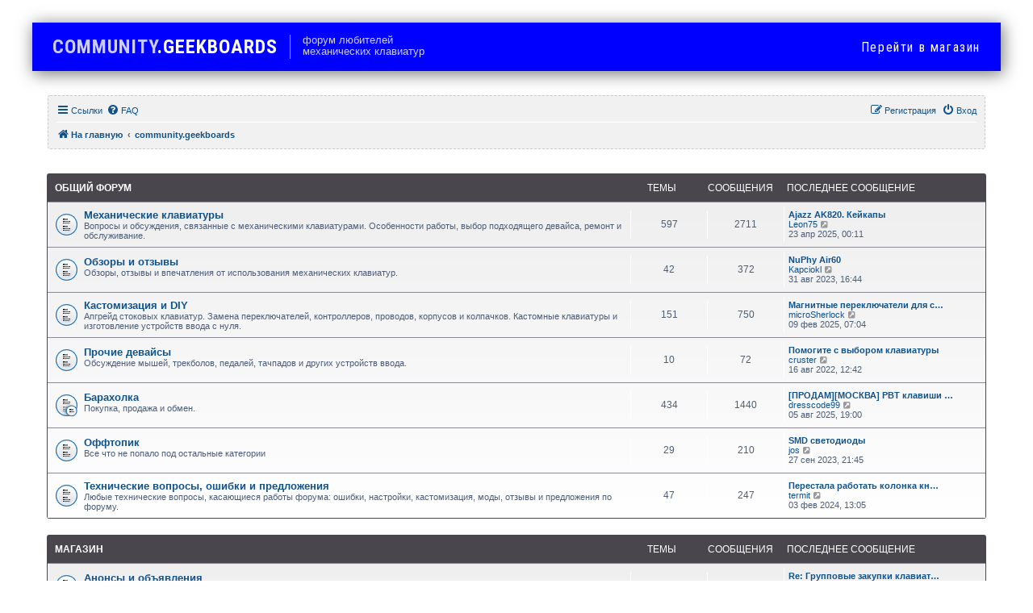

--- FILE ---
content_type: text/html; charset=UTF-8
request_url: https://community.geekboards.ru/index.php?sid=4c244bf8a91cb9f2c6bf24efd2b52165
body_size: 8643
content:
<!DOCTYPE html>
<html dir="ltr" lang="ru">
<head>
<meta charset="utf-8" />
<meta http-equiv="X-UA-Compatible" content="IE=edge">
<meta name="viewport" content="width=device-width, initial-scale=1" />

<title>Форум любителей механических клавиатур - community.geekboards</title>

	<link rel="alternate" type="application/atom+xml" title="Канал - Форум любителей механических клавиатур" href="/feed?sid=52048e15b71edef6adeb274d821fb7c6">		<link rel="alternate" type="application/atom+xml" title="Канал - Все форумы" href="/feed/forums?sid=52048e15b71edef6adeb274d821fb7c6">	<link rel="alternate" type="application/atom+xml" title="Канал - Новые темы" href="/feed/topics?sid=52048e15b71edef6adeb274d821fb7c6">				

<!--
	phpBB style name: prosilver
	Based on style:   prosilver (this is the default phpBB3 style)
	Original author:  Tom Beddard ( http://www.subBlue.com/ )
	Modified by:
-->

<!-- Google Tag Manager -->
<script>(function(w,d,s,l,i){w[l]=w[l]||[];w[l].push({'gtm.start':
new Date().getTime(),event:'gtm.js'});var f=d.getElementsByTagName(s)[0],
j=d.createElement(s),dl=l!='dataLayer'?'&l='+l:'';j.async=true;j.src=
'https://www.googletagmanager.com/gtm.js?id='+i+dl;f.parentNode.insertBefore(j,f);
})(window,document,'script','dataLayer','GTM-M48RHCN');</script>
<!-- End Google Tag Manager -->
<link href="./assets/css/font-awesome.min.css?assets_version=65" rel="stylesheet">
<link href="./styles/prosilver_gb/theme/stylesheet.css?assets_version=65" rel="stylesheet">
<link href="./styles/prosilver_gb/theme/ru/stylesheet.css?assets_version=65" rel="stylesheet">




<!--[if lte IE 9]>
	<link href="./styles/prosilver_gb/theme/tweaks.css?assets_version=65" rel="stylesheet">
<![endif]-->

<link href="https://fonts.googleapis.com/css?family=Roboto+Condensed:300,400,700|Roboto:300,400,700&amp;subset=cyrillic" rel="stylesheet">

		
<link href="./ext/pico/reputation/styles/prosilver/theme/reputation_common.css?assets_version=65" rel="stylesheet" media="screen" />
<link href="./ext/vse/abbc3/styles/all/theme/abbc3_common.min.css?assets_version=65" rel="stylesheet" media="screen" />



</head>

<body id="phpbb" class="nojs notouch section-index ltr ">
<!-- Google Tag Manager (noscript) -->
<noscript><iframe src="https://www.googletagmanager.com/ns.html?id=GTM-M48RHCN"
height="0" width="0" style="display:none;visibility:hidden"></iframe></noscript>
<!-- End Google Tag Manager (noscript) -->

<div id="wrap" class="wrap">
	<a id="top" class="top-anchor" accesskey="t"></a>
	<div id="page-header">
		<header class="header__menu container container_padded js-fixed-header">
			<div class="header__logo">
				<a href="/">
				<span class="header__logo-part"><span style="color:#ccf;">COMMUNITY</span><span class="header__logo-part">.</span><span class="header__logo-part">G</span><span>e</span><span>e</span><span>k</span></span><span><span>b</span><span>o</span><span>a</span><span>r</span><span>d</span><span>s</span></span>
				</a>
			</div>
			<div class="header__tagline">Форум любителей<br>механических клавиатур</div>

			<a href="//geekboards.ru/collection/keyboards" class="header__shop"><span>Перейти</span> в магазин</a>
		</header>
		
				<div class="navbar" role="navigation">
	<div class="inner">

	<ul id="nav-main" class="nav-main linklist" role="menubar">

		<li id="quick-links" class="quick-links dropdown-container responsive-menu" data-skip-responsive="true">
			<a href="#" class="dropdown-trigger">
				<i class="icon fa-bars fa-fw" aria-hidden="true"></i><span>Ссылки</span>
			</a>
			<div class="dropdown">
				<div class="pointer"><div class="pointer-inner"></div></div>
				<ul class="dropdown-contents" role="menu">
					
											<li class="separator"></li>
																									<li>
								<a href="./search.php?search_id=unanswered&amp;sid=52048e15b71edef6adeb274d821fb7c6" role="menuitem">
									<i class="icon fa-file-o fa-fw icon-gray" aria-hidden="true"></i><span>Темы без ответов</span>
								</a>
							</li>
							<li>
								<a href="./search.php?search_id=active_topics&amp;sid=52048e15b71edef6adeb274d821fb7c6" role="menuitem">
									<i class="icon fa-file-o fa-fw icon-blue" aria-hidden="true"></i><span>Активные темы</span>
								</a>
							</li>
							<li class="separator"></li>
							<li>
								<a href="./search.php?sid=52048e15b71edef6adeb274d821fb7c6" role="menuitem">
									<i class="icon fa-search fa-fw" aria-hidden="true"></i><span>Поиск</span>
								</a>
							</li>
					
										<li class="separator"></li>

									</ul>
			</div>
		</li>

				<li data-skip-responsive="true">
			<a href="/help/faq?sid=52048e15b71edef6adeb274d821fb7c6" rel="help" title="Часто задаваемые вопросы" role="menuitem">
				<i class="icon fa-question-circle fa-fw" aria-hidden="true"></i><span>FAQ</span>
			</a>
		</li>
						
			<li class="rightside"  data-skip-responsive="true">
			<a href="./ucp.php?mode=login&amp;sid=52048e15b71edef6adeb274d821fb7c6" title="Вход" accesskey="x" role="menuitem">
				<i class="icon fa-power-off fa-fw" aria-hidden="true"></i><span>Вход</span>
			</a>
		</li>
					<li class="rightside" data-skip-responsive="true">
				<a href="./ucp.php?mode=register&amp;sid=52048e15b71edef6adeb274d821fb7c6" role="menuitem">
					<i class="icon fa-pencil-square-o  fa-fw" aria-hidden="true"></i><span>Регистрация</span>
				</a>
			</li>
						</ul>

	<ul id="nav-breadcrumbs" class="nav-breadcrumbs linklist navlinks" role="menubar">
						<li class="breadcrumbs" itemscope itemtype="http://schema.org/BreadcrumbList">
							<span class="crumb"  itemtype="http://schema.org/ListItem" itemprop="itemListElement" itemscope><a href="https://community.geekboards.ru" itemprop="url" data-navbar-reference="home"><i class="icon fa-home fa-fw" aria-hidden="true"></i><span itemprop="title">На главную</span></a></span>
										<span class="crumb"  itemtype="http://schema.org/ListItem" itemprop="itemListElement" itemscope><a href="./index.php?sid=52048e15b71edef6adeb274d821fb7c6" itemprop="url" accesskey="h" data-navbar-reference="index"><span itemprop="title">community.geekboards</span></a></span>

								</li>
		
					<li class="rightside responsive-search">
				<a href="./search.php?sid=52048e15b71edef6adeb274d821fb7c6" title="Параметры расширенного поиска" role="menuitem">
					<i class="icon fa-search fa-fw" aria-hidden="true"></i><span class="sr-only">Поиск</span>
				</a>
			</li>
			</ul>

	</div>
</div>
	</div>

	
	<a id="start_here" class="anchor"></a>
	<div id="page-body" class="page-body" role="main">
		
		



	
				<div class="forabg">
			<div class="inner">
			<ul class="topiclist">
				<li class="header">
										<dl class="row-item">
						<dt><div class="list-inner"><a href="./viewforum.php?f=21&amp;sid=52048e15b71edef6adeb274d821fb7c6">Общий форум</a></div></dt>
						<dd class="topics">Темы</dd>
						<dd class="posts">Сообщения</dd>
						<dd class="lastpost"><span>Последнее сообщение</span></dd>
					</dl>
									</li>
			</ul>
			<ul class="topiclist forums">
		
	
	
	
			
					<li class="row">
						<dl class="row-item forum_read">
				<dt title="Нет непрочитанных сообщений">
										<div class="list-inner">
													<!--
								<a class="feed-icon-forum" title="Канал - Механические клавиатуры" href="/feed?sid=52048e15b71edef6adeb274d821fb7c6?f=23">
									<i class="icon fa-rss-square fa-fw icon-orange" aria-hidden="true"></i><span class="sr-only">Канал - Механические клавиатуры</span>
								</a>
							-->
																		<a href="./viewforum.php?f=23&amp;sid=52048e15b71edef6adeb274d821fb7c6" class="forumtitle">Механические клавиатуры</a>
						<br />Вопросы и обсуждения, связанные с механическими клавиатурами. Особенности работы, выбор подходящего девайса, ремонт и обслуживание.												
												<div class="responsive-show" style="display: none;">
															Темы: <strong>597</strong>
													</div>
											</div>
				</dt>
									<dd class="topics">597 <dfn>Темы</dfn></dd>
					<dd class="posts">2711 <dfn>Сообщения</dfn></dd>
					<dd class="lastpost">
						<span>
																						<dfn>Последнее сообщение</dfn>
																										<a href="./viewtopic.php?f=23&amp;p=49378&amp;sid=52048e15b71edef6adeb274d821fb7c6#p49378" title="Ajazz AK820. Кейкапы" class="lastsubject">Ajazz AK820. Кейкапы</a> <br />
																	 <a href="./memberlist.php?mode=viewprofile&amp;u=5716&amp;sid=52048e15b71edef6adeb274d821fb7c6" class="username">Leon75</a>																	<a href="./viewtopic.php?f=23&amp;p=49378&amp;sid=52048e15b71edef6adeb274d821fb7c6#p49378" title="Перейти к последнему сообщению">
										<i class="icon fa-external-link-square fa-fw icon-lightgray icon-md" aria-hidden="true"></i><span class="sr-only">Перейти к последнему сообщению</span>
									</a>
																<br />23 апр 2025, 00:11
													</span>
					</dd>
							</dl>
					</li>
			
	
	
			
					<li class="row">
						<dl class="row-item forum_read">
				<dt title="Нет непрочитанных сообщений">
										<div class="list-inner">
													<!--
								<a class="feed-icon-forum" title="Канал - Обзоры и отзывы" href="/feed?sid=52048e15b71edef6adeb274d821fb7c6?f=24">
									<i class="icon fa-rss-square fa-fw icon-orange" aria-hidden="true"></i><span class="sr-only">Канал - Обзоры и отзывы</span>
								</a>
							-->
																		<a href="./viewforum.php?f=24&amp;sid=52048e15b71edef6adeb274d821fb7c6" class="forumtitle">Обзоры и отзывы</a>
						<br />Обзоры, отзывы и впечатления от использования механических клавиатур.												
												<div class="responsive-show" style="display: none;">
															Темы: <strong>42</strong>
													</div>
											</div>
				</dt>
									<dd class="topics">42 <dfn>Темы</dfn></dd>
					<dd class="posts">372 <dfn>Сообщения</dfn></dd>
					<dd class="lastpost">
						<span>
																						<dfn>Последнее сообщение</dfn>
																										<a href="./viewtopic.php?f=24&amp;p=49128&amp;sid=52048e15b71edef6adeb274d821fb7c6#p49128" title="NuPhy Air60" class="lastsubject">NuPhy Air60</a> <br />
																	 <a href="./memberlist.php?mode=viewprofile&amp;u=5818&amp;sid=52048e15b71edef6adeb274d821fb7c6" class="username">Kapciokl</a>																	<a href="./viewtopic.php?f=24&amp;p=49128&amp;sid=52048e15b71edef6adeb274d821fb7c6#p49128" title="Перейти к последнему сообщению">
										<i class="icon fa-external-link-square fa-fw icon-lightgray icon-md" aria-hidden="true"></i><span class="sr-only">Перейти к последнему сообщению</span>
									</a>
																<br />31 авг 2023, 16:44
													</span>
					</dd>
							</dl>
					</li>
			
	
	
			
					<li class="row">
						<dl class="row-item forum_read">
				<dt title="Нет непрочитанных сообщений">
										<div class="list-inner">
													<!--
								<a class="feed-icon-forum" title="Канал - Кастомизация и DIY" href="/feed?sid=52048e15b71edef6adeb274d821fb7c6?f=25">
									<i class="icon fa-rss-square fa-fw icon-orange" aria-hidden="true"></i><span class="sr-only">Канал - Кастомизация и DIY</span>
								</a>
							-->
																		<a href="./viewforum.php?f=25&amp;sid=52048e15b71edef6adeb274d821fb7c6" class="forumtitle">Кастомизация и DIY</a>
						<br />Апгрейд стоковых клавиатур. Замена переключателей, контроллеров, проводов, корпусов и колпачков. Кастомные клавиатуры и изготовление устройств ввода с нуля.												
												<div class="responsive-show" style="display: none;">
															Темы: <strong>151</strong>
													</div>
											</div>
				</dt>
									<dd class="topics">151 <dfn>Темы</dfn></dd>
					<dd class="posts">750 <dfn>Сообщения</dfn></dd>
					<dd class="lastpost">
						<span>
																						<dfn>Последнее сообщение</dfn>
																										<a href="./viewtopic.php?f=25&amp;p=49371&amp;sid=52048e15b71edef6adeb274d821fb7c6#p49371" title="Магнитные переключатели для ciy gas67" class="lastsubject">Магнитные переключатели для c…</a> <br />
																	 <a href="./memberlist.php?mode=viewprofile&amp;u=5879&amp;sid=52048e15b71edef6adeb274d821fb7c6" class="username">microSherlock</a>																	<a href="./viewtopic.php?f=25&amp;p=49371&amp;sid=52048e15b71edef6adeb274d821fb7c6#p49371" title="Перейти к последнему сообщению">
										<i class="icon fa-external-link-square fa-fw icon-lightgray icon-md" aria-hidden="true"></i><span class="sr-only">Перейти к последнему сообщению</span>
									</a>
																<br />09 фев 2025, 07:04
													</span>
					</dd>
							</dl>
					</li>
			
	
	
			
					<li class="row">
						<dl class="row-item forum_read">
				<dt title="Нет непрочитанных сообщений">
										<div class="list-inner">
													<!--
								<a class="feed-icon-forum" title="Канал - Прочие девайсы" href="/feed?sid=52048e15b71edef6adeb274d821fb7c6?f=26">
									<i class="icon fa-rss-square fa-fw icon-orange" aria-hidden="true"></i><span class="sr-only">Канал - Прочие девайсы</span>
								</a>
							-->
																		<a href="./viewforum.php?f=26&amp;sid=52048e15b71edef6adeb274d821fb7c6" class="forumtitle">Прочие девайсы</a>
						<br />Обсуждение мышей, трекболов, педалей, тачпадов и других устройств ввода.												
												<div class="responsive-show" style="display: none;">
															Темы: <strong>10</strong>
													</div>
											</div>
				</dt>
									<dd class="topics">10 <dfn>Темы</dfn></dd>
					<dd class="posts">72 <dfn>Сообщения</dfn></dd>
					<dd class="lastpost">
						<span>
																						<dfn>Последнее сообщение</dfn>
																										<a href="./viewtopic.php?f=26&amp;p=48600&amp;sid=52048e15b71edef6adeb274d821fb7c6#p48600" title="Помогите с выбором клавиатуры" class="lastsubject">Помогите с выбором клавиатуры</a> <br />
																	 <a href="./memberlist.php?mode=viewprofile&amp;u=5085&amp;sid=52048e15b71edef6adeb274d821fb7c6" class="username">cruster</a>																	<a href="./viewtopic.php?f=26&amp;p=48600&amp;sid=52048e15b71edef6adeb274d821fb7c6#p48600" title="Перейти к последнему сообщению">
										<i class="icon fa-external-link-square fa-fw icon-lightgray icon-md" aria-hidden="true"></i><span class="sr-only">Перейти к последнему сообщению</span>
									</a>
																<br />16 авг 2022, 12:42
													</span>
					</dd>
							</dl>
					</li>
			
	
	
			
					<li class="row">
						<dl class="row-item forum_read_subforum">
				<dt title="Нет непрочитанных сообщений">
										<div class="list-inner">
													<!--
								<a class="feed-icon-forum" title="Канал - Барахолка" href="/feed?sid=52048e15b71edef6adeb274d821fb7c6?f=16">
									<i class="icon fa-rss-square fa-fw icon-orange" aria-hidden="true"></i><span class="sr-only">Канал - Барахолка</span>
								</a>
							-->
																		<a href="./viewforum.php?f=16&amp;sid=52048e15b71edef6adeb274d821fb7c6" class="forumtitle">Барахолка</a>
						<br />Покупка, продажа и обмен.												
												<div class="responsive-show" style="display: none;">
															Темы: <strong>434</strong>
													</div>
											</div>
				</dt>
									<dd class="topics">434 <dfn>Темы</dfn></dd>
					<dd class="posts">1440 <dfn>Сообщения</dfn></dd>
					<dd class="lastpost">
						<span>
																						<dfn>Последнее сообщение</dfn>
																										<a href="./viewtopic.php?f=16&amp;p=49380&amp;sid=52048e15b71edef6adeb274d821fb7c6#p49380" title="[ПРОДАМ][МОСКВА] PBT клавиши для клавиатуры Topre RealForce R2" class="lastsubject">[ПРОДАМ][МОСКВА] PBT клавиши …</a> <br />
																	 <a href="./memberlist.php?mode=viewprofile&amp;u=4608&amp;sid=52048e15b71edef6adeb274d821fb7c6" class="username">dresscode99</a>																	<a href="./viewtopic.php?f=16&amp;p=49380&amp;sid=52048e15b71edef6adeb274d821fb7c6#p49380" title="Перейти к последнему сообщению">
										<i class="icon fa-external-link-square fa-fw icon-lightgray icon-md" aria-hidden="true"></i><span class="sr-only">Перейти к последнему сообщению</span>
									</a>
																<br />05 авг 2025, 19:00
													</span>
					</dd>
							</dl>
					</li>
			
	
	
			
					<li class="row">
						<dl class="row-item forum_read">
				<dt title="Нет непрочитанных сообщений">
										<div class="list-inner">
													<!--
								<a class="feed-icon-forum" title="Канал - Оффтопик" href="/feed?sid=52048e15b71edef6adeb274d821fb7c6?f=28">
									<i class="icon fa-rss-square fa-fw icon-orange" aria-hidden="true"></i><span class="sr-only">Канал - Оффтопик</span>
								</a>
							-->
																		<a href="./viewforum.php?f=28&amp;sid=52048e15b71edef6adeb274d821fb7c6" class="forumtitle">Оффтопик</a>
						<br />Все что не попало под остальные категории												
												<div class="responsive-show" style="display: none;">
															Темы: <strong>29</strong>
													</div>
											</div>
				</dt>
									<dd class="topics">29 <dfn>Темы</dfn></dd>
					<dd class="posts">210 <dfn>Сообщения</dfn></dd>
					<dd class="lastpost">
						<span>
																						<dfn>Последнее сообщение</dfn>
																										<a href="./viewtopic.php?f=28&amp;p=49146&amp;sid=52048e15b71edef6adeb274d821fb7c6#p49146" title="SMD светодиоды" class="lastsubject">SMD светодиоды</a> <br />
																	 <a href="./memberlist.php?mode=viewprofile&amp;u=5831&amp;sid=52048e15b71edef6adeb274d821fb7c6" class="username">jos</a>																	<a href="./viewtopic.php?f=28&amp;p=49146&amp;sid=52048e15b71edef6adeb274d821fb7c6#p49146" title="Перейти к последнему сообщению">
										<i class="icon fa-external-link-square fa-fw icon-lightgray icon-md" aria-hidden="true"></i><span class="sr-only">Перейти к последнему сообщению</span>
									</a>
																<br />27 сен 2023, 21:45
													</span>
					</dd>
							</dl>
					</li>
			
	
	
			
					<li class="row">
						<dl class="row-item forum_read">
				<dt title="Нет непрочитанных сообщений">
										<div class="list-inner">
													<!--
								<a class="feed-icon-forum" title="Канал - Технические вопросы, ошибки и предложения" href="/feed?sid=52048e15b71edef6adeb274d821fb7c6?f=29">
									<i class="icon fa-rss-square fa-fw icon-orange" aria-hidden="true"></i><span class="sr-only">Канал - Технические вопросы, ошибки и предложения</span>
								</a>
							-->
																		<a href="./viewforum.php?f=29&amp;sid=52048e15b71edef6adeb274d821fb7c6" class="forumtitle">Технические вопросы, ошибки и предложения</a>
						<br />Любые технические вопросы, касающиеся работы форума: ошибки, настройки, кастомизация, моды, отзывы и предложения по форуму.												
												<div class="responsive-show" style="display: none;">
															Темы: <strong>47</strong>
													</div>
											</div>
				</dt>
									<dd class="topics">47 <dfn>Темы</dfn></dd>
					<dd class="posts">247 <dfn>Сообщения</dfn></dd>
					<dd class="lastpost">
						<span>
																						<dfn>Последнее сообщение</dfn>
																										<a href="./viewtopic.php?f=29&amp;p=49223&amp;sid=52048e15b71edef6adeb274d821fb7c6#p49223" title="Перестала работать колонка кнопок 4 R F V" class="lastsubject">Перестала работать колонка кн…</a> <br />
																	 <a href="./memberlist.php?mode=viewprofile&amp;u=5951&amp;sid=52048e15b71edef6adeb274d821fb7c6" class="username">termit</a>																	<a href="./viewtopic.php?f=29&amp;p=49223&amp;sid=52048e15b71edef6adeb274d821fb7c6#p49223" title="Перейти к последнему сообщению">
										<i class="icon fa-external-link-square fa-fw icon-lightgray icon-md" aria-hidden="true"></i><span class="sr-only">Перейти к последнему сообщению</span>
									</a>
																<br />03 фев 2024, 13:05
													</span>
					</dd>
							</dl>
					</li>
			
	
				</ul>

			</div>
		</div>
	
				<div class="forabg">
			<div class="inner">
			<ul class="topiclist">
				<li class="header">
										<dl class="row-item">
						<dt><div class="list-inner"><a href="./viewforum.php?f=22&amp;sid=52048e15b71edef6adeb274d821fb7c6">Магазин</a></div></dt>
						<dd class="topics">Темы</dd>
						<dd class="posts">Сообщения</dd>
						<dd class="lastpost"><span>Последнее сообщение</span></dd>
					</dl>
									</li>
			</ul>
			<ul class="topiclist forums">
		
	
	
	
			
					<li class="row">
						<dl class="row-item forum_read">
				<dt title="Нет непрочитанных сообщений">
										<div class="list-inner">
													<!--
								<a class="feed-icon-forum" title="Канал - Анонсы и объявления" href="/feed?sid=52048e15b71edef6adeb274d821fb7c6?f=30">
									<i class="icon fa-rss-square fa-fw icon-orange" aria-hidden="true"></i><span class="sr-only">Канал - Анонсы и объявления</span>
								</a>
							-->
																		<a href="./viewforum.php?f=30&amp;sid=52048e15b71edef6adeb274d821fb7c6" class="forumtitle">Анонсы и объявления</a>
						<br />Новости, изменения в работе, поставки и прочее о работе магазина												
												<div class="responsive-show" style="display: none;">
															Темы: <strong>14</strong>
													</div>
											</div>
				</dt>
									<dd class="topics">14 <dfn>Темы</dfn></dd>
					<dd class="posts">102 <dfn>Сообщения</dfn></dd>
					<dd class="lastpost">
						<span>
																						<dfn>Последнее сообщение</dfn>
																										<a href="./viewtopic.php?f=30&amp;p=43638&amp;sid=52048e15b71edef6adeb274d821fb7c6#p43638" title="Re: Групповые закупки клавиатур" class="lastsubject">Re: Групповые закупки клавиат…</a> <br />
																	 <a href="./memberlist.php?mode=viewprofile&amp;u=3528&amp;sid=52048e15b71edef6adeb274d821fb7c6" class="username">quartz64</a>																	<a href="./viewtopic.php?f=30&amp;p=43638&amp;sid=52048e15b71edef6adeb274d821fb7c6#p43638" title="Перейти к последнему сообщению">
										<i class="icon fa-external-link-square fa-fw icon-lightgray icon-md" aria-hidden="true"></i><span class="sr-only">Перейти к последнему сообщению</span>
									</a>
																<br />27 фев 2018, 21:17
													</span>
					</dd>
							</dl>
					</li>
			
	
	
			
					<li class="row">
						<dl class="row-item forum_read">
				<dt title="Нет непрочитанных сообщений">
										<div class="list-inner">
													<!--
								<a class="feed-icon-forum" title="Канал - Общие вопросы" href="/feed?sid=52048e15b71edef6adeb274d821fb7c6?f=31">
									<i class="icon fa-rss-square fa-fw icon-orange" aria-hidden="true"></i><span class="sr-only">Канал - Общие вопросы</span>
								</a>
							-->
																		<a href="./viewforum.php?f=31&amp;sid=52048e15b71edef6adeb274d821fb7c6" class="forumtitle">Общие вопросы</a>
						<br />Работа магазина, склада, доставки, оформление заказов и пр.												
												<div class="responsive-show" style="display: none;">
															Темы: <strong>21</strong>
													</div>
											</div>
				</dt>
									<dd class="topics">21 <dfn>Темы</dfn></dd>
					<dd class="posts">60 <dfn>Сообщения</dfn></dd>
					<dd class="lastpost">
						<span>
																						<dfn>Последнее сообщение</dfn>
																										<a href="./viewtopic.php?f=31&amp;p=49381&amp;sid=52048e15b71edef6adeb274d821fb7c6#p49381" title="Китиша нужна ваша помощь в нестандартном деле !!!" class="lastsubject">Китиша нужна ваша помощь в не…</a> <br />
																	 <a href="./memberlist.php?mode=viewprofile&amp;u=5331&amp;sid=52048e15b71edef6adeb274d821fb7c6" class="username">Китя</a>																	<a href="./viewtopic.php?f=31&amp;p=49381&amp;sid=52048e15b71edef6adeb274d821fb7c6#p49381" title="Перейти к последнему сообщению">
										<i class="icon fa-external-link-square fa-fw icon-lightgray icon-md" aria-hidden="true"></i><span class="sr-only">Перейти к последнему сообщению</span>
									</a>
																<br />22 авг 2025, 08:26
													</span>
					</dd>
							</dl>
					</li>
			
	
	
			
					<li class="row">
						<dl class="row-item forum_read">
				<dt title="Нет непрочитанных сообщений">
										<div class="list-inner">
													<!--
								<a class="feed-icon-forum" title="Канал - Товары и ассортимент" href="/feed?sid=52048e15b71edef6adeb274d821fb7c6?f=32">
									<i class="icon fa-rss-square fa-fw icon-orange" aria-hidden="true"></i><span class="sr-only">Канал - Товары и ассортимент</span>
								</a>
							-->
																		<a href="./viewforum.php?f=32&amp;sid=52048e15b71edef6adeb274d821fb7c6" class="forumtitle">Товары и ассортимент</a>
						<br />Обсуждение товаров, текущего и планируемого ассортимента.												
												<div class="responsive-show" style="display: none;">
															Темы: <strong>55</strong>
													</div>
											</div>
				</dt>
									<dd class="topics">55 <dfn>Темы</dfn></dd>
					<dd class="posts">466 <dfn>Сообщения</dfn></dd>
					<dd class="lastpost">
						<span>
																						<dfn>Последнее сообщение</dfn>
																										<a href="./viewtopic.php?f=32&amp;p=48431&amp;sid=52048e15b71edef6adeb274d821fb7c6#p48431" title="Возможность заказа колпачков на заказ" class="lastsubject">Возможность заказа колпачков …</a> <br />
																	 <a href="./memberlist.php?mode=viewprofile&amp;u=5570&amp;sid=52048e15b71edef6adeb274d821fb7c6" class="username">Ard</a>																	<a href="./viewtopic.php?f=32&amp;p=48431&amp;sid=52048e15b71edef6adeb274d821fb7c6#p48431" title="Перейти к последнему сообщению">
										<i class="icon fa-external-link-square fa-fw icon-lightgray icon-md" aria-hidden="true"></i><span class="sr-only">Перейти к последнему сообщению</span>
									</a>
																<br />05 июл 2022, 13:55
													</span>
					</dd>
							</dl>
					</li>
			
	
	
			
					<li class="row">
						<dl class="row-item forum_read">
				<dt title="Нет непрочитанных сообщений">
										<div class="list-inner">
													<!--
								<a class="feed-icon-forum" title="Канал - Гарантия" href="/feed?sid=52048e15b71edef6adeb274d821fb7c6?f=34">
									<i class="icon fa-rss-square fa-fw icon-orange" aria-hidden="true"></i><span class="sr-only">Канал - Гарантия</span>
								</a>
							-->
																		<a href="./viewforum.php?f=34&amp;sid=52048e15b71edef6adeb274d821fb7c6" class="forumtitle">Гарантия</a>
						<br />Обмен, ремонт и все что связано с гарантийными обязательствами по клавиатурам и аксессуарам, купленным у нас.												
												<div class="responsive-show" style="display: none;">
															Темы: <strong>9</strong>
													</div>
											</div>
				</dt>
									<dd class="topics">9 <dfn>Темы</dfn></dd>
					<dd class="posts">58 <dfn>Сообщения</dfn></dd>
					<dd class="lastpost">
						<span>
																						<dfn>Последнее сообщение</dfn>
																										<a href="./viewtopic.php?f=34&amp;p=48109&amp;sid=52048e15b71edef6adeb274d821fb7c6#p48109" title="Купил Krytox 205g2 абсурдно мало смазки" class="lastsubject">Купил Krytox 205g2 абсурдно м…</a> <br />
																	 <a href="./memberlist.php?mode=viewprofile&amp;u=5085&amp;sid=52048e15b71edef6adeb274d821fb7c6" class="username">cruster</a>																	<a href="./viewtopic.php?f=34&amp;p=48109&amp;sid=52048e15b71edef6adeb274d821fb7c6#p48109" title="Перейти к последнему сообщению">
										<i class="icon fa-external-link-square fa-fw icon-lightgray icon-md" aria-hidden="true"></i><span class="sr-only">Перейти к последнему сообщению</span>
									</a>
																<br />24 окт 2021, 16:07
													</span>
					</dd>
							</dl>
					</li>
			
	
	
			
					<li class="row">
						<dl class="row-item forum_read">
				<dt title="Нет непрочитанных сообщений">
										<div class="list-inner">
													<!--
								<a class="feed-icon-forum" title="Канал - Отзывы и предложения" href="/feed?sid=52048e15b71edef6adeb274d821fb7c6?f=33">
									<i class="icon fa-rss-square fa-fw icon-orange" aria-hidden="true"></i><span class="sr-only">Канал - Отзывы и предложения</span>
								</a>
							-->
																		<a href="./viewforum.php?f=33&amp;sid=52048e15b71edef6adeb274d821fb7c6" class="forumtitle">Отзывы и предложения</a>
						<br />Отзывы, жалобы и преложения об обслуживании, работе магазина, склада, доставке.												
												<div class="responsive-show" style="display: none;">
															Темы: <strong>11</strong>
													</div>
											</div>
				</dt>
									<dd class="topics">11 <dfn>Темы</dfn></dd>
					<dd class="posts">20 <dfn>Сообщения</dfn></dd>
					<dd class="lastpost">
						<span>
																						<dfn>Последнее сообщение</dfn>
																										<a href="./viewtopic.php?f=33&amp;p=48325&amp;sid=52048e15b71edef6adeb274d821fb7c6#p48325" title="Предложение/или вопрос по функциону и фичам Varmilo" class="lastsubject">Предложение/или вопрос по фун…</a> <br />
																	 <a href="./memberlist.php?mode=viewprofile&amp;u=5486&amp;sid=52048e15b71edef6adeb274d821fb7c6" class="username">Maxim</a>																	<a href="./viewtopic.php?f=33&amp;p=48325&amp;sid=52048e15b71edef6adeb274d821fb7c6#p48325" title="Перейти к последнему сообщению">
										<i class="icon fa-external-link-square fa-fw icon-lightgray icon-md" aria-hidden="true"></i><span class="sr-only">Перейти к последнему сообщению</span>
									</a>
																<br />03 мар 2022, 18:51
													</span>
					</dd>
							</dl>
					</li>
			
	
				</ul>

			</div>
		</div>
	
				<div class="forabg">
			<div class="inner">
			<ul class="topiclist">
				<li class="header">
										<dl class="row-item">
						<dt><div class="list-inner"><a href="./viewforum.php?f=20&amp;sid=52048e15b71edef6adeb274d821fb7c6">Архив</a></div></dt>
						<dd class="topics">Темы</dd>
						<dd class="posts">Сообщения</dd>
						<dd class="lastpost"><span>Последнее сообщение</span></dd>
					</dl>
									</li>
			</ul>
			<ul class="topiclist forums">
		
	
	
	
			
					<li class="row">
						<dl class="row-item forum_read_subforum">
				<dt title="Нет непрочитанных сообщений">
										<div class="list-inner">
																		<a href="./viewforum.php?f=17&amp;sid=52048e15b71edef6adeb274d821fb7c6" class="forumtitle">Полезное</a>
																																<br /><strong>Подфорумы:</strong>
															<a href="./viewforum.php?f=3&amp;sid=52048e15b71edef6adeb274d821fb7c6" class="subforum read" title="Нет непрочитанных сообщений">
									<i class="icon fa-file-o fa-fw  icon-blue icon-md" aria-hidden="true"></i>Ответы на вопросы (FAQ)
								</a>
								, 															<a href="./viewforum.php?f=2&amp;sid=52048e15b71edef6adeb274d821fb7c6" class="subforum read" title="Нет непрочитанных сообщений">
									<i class="icon fa-file-o fa-fw  icon-blue icon-md" aria-hidden="true"></i>Полезные статьи
								</a>
								, 															<a href="./viewforum.php?f=4&amp;sid=52048e15b71edef6adeb274d821fb7c6" class="subforum read" title="Нет непрочитанных сообщений">
									<i class="icon fa-file-o fa-fw  icon-blue icon-md" aria-hidden="true"></i>Анонсы
								</a>
																												
												<div class="responsive-show" style="display: none;">
															Темы: <strong>3</strong>
													</div>
											</div>
				</dt>
									<dd class="topics">3 <dfn>Темы</dfn></dd>
					<dd class="posts">133 <dfn>Сообщения</dfn></dd>
					<dd class="lastpost">
						<span>
																						<dfn>Последнее сообщение</dfn>
																										<a href="./viewtopic.php?f=2&amp;p=25746&amp;sid=52048e15b71edef6adeb274d821fb7c6#p25746" title="Re: Подсветка клавиш" class="lastsubject">Re: Подсветка клавиш</a> <br />
																	 <a href="./memberlist.php?mode=viewprofile&amp;u=2550&amp;sid=52048e15b71edef6adeb274d821fb7c6" class="username">74LS00</a>																	<a href="./viewtopic.php?f=2&amp;p=25746&amp;sid=52048e15b71edef6adeb274d821fb7c6#p25746" title="Перейти к последнему сообщению">
										<i class="icon fa-external-link-square fa-fw icon-lightgray icon-md" aria-hidden="true"></i><span class="sr-only">Перейти к последнему сообщению</span>
									</a>
																<br />16 авг 2016, 16:50
													</span>
					</dd>
							</dl>
					</li>
			
	
	
			
					<li class="row">
						<dl class="row-item forum_read_subforum">
				<dt title="Нет непрочитанных сообщений">
										<div class="list-inner">
																		<a href="./viewforum.php?f=18&amp;sid=52048e15b71edef6adeb274d821fb7c6" class="forumtitle">Обсуждения девайсов</a>
																																<br /><strong>Подфорумы:</strong>
															<a href="./viewforum.php?f=12&amp;sid=52048e15b71edef6adeb274d821fb7c6" class="subforum read" title="Нет непрочитанных сообщений">
									<i class="icon fa-file-o fa-fw  icon-blue icon-md" aria-hidden="true"></i>Общие вопросы и обсуждения
								</a>
								, 															<a href="./viewforum.php?f=5&amp;sid=52048e15b71edef6adeb274d821fb7c6" class="subforum read" title="Нет непрочитанных сообщений">
									<i class="icon fa-file-o fa-fw  icon-blue icon-md" aria-hidden="true"></i>Das Keyboard
								</a>
								, 															<a href="./viewforum.php?f=9&amp;sid=52048e15b71edef6adeb274d821fb7c6" class="subforum read" title="Нет непрочитанных сообщений">
									<i class="icon fa-file-o fa-fw  icon-blue icon-md" aria-hidden="true"></i>Filco
								</a>
								, 															<a href="./viewforum.php?f=15&amp;sid=52048e15b71edef6adeb274d821fb7c6" class="subforum read" title="Нет непрочитанных сообщений">
									<i class="icon fa-file-o fa-fw  icon-blue icon-md" aria-hidden="true"></i>Leopold
								</a>
								, 															<a href="./viewforum.php?f=7&amp;sid=52048e15b71edef6adeb274d821fb7c6" class="subforum read" title="Нет непрочитанных сообщений">
									<i class="icon fa-file-o fa-fw  icon-blue icon-md" aria-hidden="true"></i>Ducky
								</a>
								, 															<a href="./viewforum.php?f=6&amp;sid=52048e15b71edef6adeb274d821fb7c6" class="subforum read" title="Нет непрочитанных сообщений">
									<i class="icon fa-file-o fa-fw  icon-blue icon-md" aria-hidden="true"></i>Kinesis
								</a>
								, 															<a href="./viewforum.php?f=11&amp;sid=52048e15b71edef6adeb274d821fb7c6" class="subforum read" title="Нет непрочитанных сообщений">
									<i class="icon fa-file-o fa-fw  icon-blue icon-md" aria-hidden="true"></i>Другие девайсы
								</a>
																												
												<div class="responsive-show" style="display: none;">
															Темы: <strong>71</strong>
													</div>
											</div>
				</dt>
									<dd class="topics">71 <dfn>Темы</dfn></dd>
					<dd class="posts">17 <dfn>Сообщения</dfn></dd>
					<dd class="lastpost">
						<span>
																						<dfn>Последнее сообщение</dfn>
																										<a href="./viewtopic.php?f=12&amp;p=42890&amp;sid=52048e15b71edef6adeb274d821fb7c6#p42890" title="Re: Новая структура форума. Обсуждение." class="lastsubject">Re: Новая структура форума. О…</a> <br />
																	 <a href="./memberlist.php?mode=viewprofile&amp;u=898&amp;sid=52048e15b71edef6adeb274d821fb7c6" class="username">r3n4m3</a>																	<a href="./viewtopic.php?f=12&amp;p=42890&amp;sid=52048e15b71edef6adeb274d821fb7c6#p42890" title="Перейти к последнему сообщению">
										<i class="icon fa-external-link-square fa-fw icon-lightgray icon-md" aria-hidden="true"></i><span class="sr-only">Перейти к последнему сообщению</span>
									</a>
																<br />22 фев 2017, 14:56
													</span>
					</dd>
							</dl>
					</li>
			
	
	
			
					<li class="row">
						<dl class="row-item forum_read">
				<dt title="Нет непрочитанных сообщений">
										<div class="list-inner">
													<!--
								<a class="feed-icon-forum" title="Канал - Офф-топик" href="/feed?sid=52048e15b71edef6adeb274d821fb7c6?f=14">
									<i class="icon fa-rss-square fa-fw icon-orange" aria-hidden="true"></i><span class="sr-only">Канал - Офф-топик</span>
								</a>
							-->
																		<a href="./viewforum.php?f=14&amp;sid=52048e15b71edef6adeb274d821fb7c6" class="forumtitle">Офф-топик</a>
						<br />Общение на любые темы, не относящиеся к другим разделам												
												<div class="responsive-show" style="display: none;">
															Темы: <strong>2</strong>
													</div>
											</div>
				</dt>
									<dd class="topics">2 <dfn>Темы</dfn></dd>
					<dd class="posts">0 <dfn>Сообщения</dfn></dd>
					<dd class="lastpost">
						<span>
																						<dfn>Последнее сообщение</dfn>
																										<a href="./viewtopic.php?f=14&amp;p=38818&amp;sid=52048e15b71edef6adeb274d821fb7c6#p38818" title="Re: Делимся ремапами, нестандартным использованием девайсов ввода" class="lastsubject">Re: Делимся ремапами, нестанд…</a> <br />
																	 <a href="./memberlist.php?mode=viewprofile&amp;u=2979&amp;sid=52048e15b71edef6adeb274d821fb7c6" class="username">r3lgar</a>																	<a href="./viewtopic.php?f=14&amp;p=38818&amp;sid=52048e15b71edef6adeb274d821fb7c6#p38818" title="Перейти к последнему сообщению">
										<i class="icon fa-external-link-square fa-fw icon-lightgray icon-md" aria-hidden="true"></i><span class="sr-only">Перейти к последнему сообщению</span>
									</a>
																<br />02 ноя 2016, 16:39
													</span>
					</dd>
							</dl>
					</li>
			
	
	
			
					<li class="row">
						<dl class="row-item forum_read">
				<dt title="Нет непрочитанных сообщений">
										<div class="list-inner">
													<!--
								<a class="feed-icon-forum" title="Канал - Ошибки и предложения" href="/feed?sid=52048e15b71edef6adeb274d821fb7c6?f=13">
									<i class="icon fa-rss-square fa-fw icon-orange" aria-hidden="true"></i><span class="sr-only">Канал - Ошибки и предложения</span>
								</a>
							-->
																		<a href="./viewforum.php?f=13&amp;sid=52048e15b71edef6adeb274d821fb7c6" class="forumtitle">Ошибки и предложения</a>
						<br />Если вам что-то не нравится, вы нашли ошибку или у вас есть предложение об улучшении, вам сюда.												
												<div class="responsive-show" style="display: none;">
															Темы: <strong>1</strong>
													</div>
											</div>
				</dt>
									<dd class="topics">1 <dfn>Темы</dfn></dd>
					<dd class="posts">0 <dfn>Сообщения</dfn></dd>
					<dd class="lastpost">
						<span>
																						<dfn>Последнее сообщение</dfn>
																										<a href="./viewtopic.php?f=13&amp;p=13608&amp;sid=52048e15b71edef6adeb274d821fb7c6#p13608" title="Re: Предложения" class="lastsubject">Re: Предложения</a> <br />
																	 <a href="./memberlist.php?mode=viewprofile&amp;u=3391&amp;sid=52048e15b71edef6adeb274d821fb7c6" style="color: #AA0000;" class="username-coloured">adm</a>																	<a href="./viewtopic.php?f=13&amp;p=13608&amp;sid=52048e15b71edef6adeb274d821fb7c6#p13608" title="Перейти к последнему сообщению">
										<i class="icon fa-external-link-square fa-fw icon-lightgray icon-md" aria-hidden="true"></i><span class="sr-only">Перейти к последнему сообщению</span>
									</a>
																<br />16 дек 2015, 18:29
													</span>
					</dd>
							</dl>
					</li>
			
				</ul>

			</div>
		</div>
		


	<form method="post" action="./ucp.php?mode=login&amp;sid=52048e15b71edef6adeb274d821fb7c6" class="headerspace">
	<h3><a href="./ucp.php?mode=login&amp;sid=52048e15b71edef6adeb274d821fb7c6">Вход</a>&nbsp; &bull; &nbsp;<a href="./ucp.php?mode=register&amp;sid=52048e15b71edef6adeb274d821fb7c6">Регистрация</a></h3>
		<fieldset class="quick-login">
			<label for="username"><span>Имя пользователя:</span> <input type="text" tabindex="1" name="username" id="username" size="10" class="inputbox" title="Имя пользователя" /></label>
			<label for="password"><span>Пароль:</span> <input type="password" tabindex="2" name="password" id="password" size="10" class="inputbox" title="Пароль" autocomplete="off" /></label>
							<a href="./ucp.php?mode=sendpassword&amp;sid=52048e15b71edef6adeb274d821fb7c6">Забыли пароль?</a>
										<span class="responsive-hide">|</span> <label for="autologin">Запомнить меня <input type="checkbox" tabindex="4" name="autologin" id="autologin" /></label>
						<input type="submit" tabindex="5" name="login" value="Вход" class="button2" />
			<input type="hidden" name="redirect" value="./index.php?sid=52048e15b71edef6adeb274d821fb7c6" />

		</fieldset>
	</form>


	<div class="stat-block online-list">
		<h3>Кто сейчас на конференции</h3>		<p>
						Всего <strong>77</strong> посетителей :: 3 зарегистрированных, 0 скрытых и 74 гостя (основано на активности пользователей за последние 5 минут)<br />Больше всего посетителей (<strong>3777</strong>) здесь было 29 дек 2025, 12:36<br /> <br />Зарегистрированные пользователи: <span style="color: #9E8DA7;" class="username-coloured">Bing [Bot]</span>, <span style="color: #9E8DA7;" class="username-coloured">Majestic-12 [Bot]</span>, <span style="color: #9E8DA7;" class="username-coloured">Yandex [Bot]</span>
			<br /><em>Легенда: <a style="color:#AA0000" href="./memberlist.php?mode=group&amp;g=13&amp;sid=52048e15b71edef6adeb274d821fb7c6">Администраторы</a>, <a style="color:#00AA00" href="./memberlist.php?mode=group&amp;g=12&amp;sid=52048e15b71edef6adeb274d821fb7c6">Супермодераторы</a></em>					</p>
	</div>


	<div class="stat-block statistics">
		<h3>Статистика</h3>
		<p>
						Всего сообщений: <strong>6197</strong> &bull; Всего тем: <strong>1093</strong> &bull; Всего пользователей: <strong>2233</strong> &bull; Новый пользователь: <strong><a href="./memberlist.php?mode=viewprofile&amp;u=6226&amp;sid=52048e15b71edef6adeb274d821fb7c6" class="username">Arbat</a></strong>
					</p>
	</div>


			</div>


<div id="page-footer" class="page-footer" role="contentinfo">
	<div class="navbar" role="navigation">
	<div class="inner">

	<ul id="nav-footer" class="nav-footer linklist" role="menubar">
		<li class="breadcrumbs">
							<span class="crumb"><a href="https://community.geekboards.ru" data-navbar-reference="home"><i class="icon fa-home fa-fw" aria-hidden="true"></i><span>На главную</span></a></span>									<span class="crumb"><a href="./index.php?sid=52048e15b71edef6adeb274d821fb7c6" data-navbar-reference="index"><span>community.geekboards</span></a></span>					</li>
		
				<li class="rightside">Часовой пояс: <span title="Европа/Москва">UTC+03:00</span></li>
							<li class="rightside">
				<a href="./ucp.php?mode=delete_cookies&amp;sid=52048e15b71edef6adeb274d821fb7c6" data-ajax="true" data-refresh="true" role="menuitem">
					<i class="icon fa-trash fa-fw" aria-hidden="true"></i><span>Удалить cookies</span>
				</a>
			</li>
																<li class="rightside" data-last-responsive="true">
				<a href="./memberlist.php?mode=contactadmin&amp;sid=52048e15b71edef6adeb274d821fb7c6" role="menuitem">
					<i class="icon fa-envelope fa-fw" aria-hidden="true"></i><span>Связаться с администрацией</span>
				</a>
			</li>
			</ul>

	</div>
</div>

	<div class="copyright">
		 		<p class="footer-row">
 			<span class="footer-copyright">Создано на основе <a href="https://www.phpbb.com/">phpBB</a>&reg; Forum Software &copy; phpBB Limited</span>
 		</p>
 		 		<p class="footer-row">
 			<span class="footer-copyright"><a href='http://www.phpbbguru.net/'>Русская поддержка phpBB</a></span>
 		</p>
 		  		 		<p class="footer-row">
 			<a class="footer-link" href="./ucp.php?mode=privacy&amp;sid=52048e15b71edef6adeb274d821fb7c6" title="Конфиденциальность" role="menuitem">
 				<span class="footer-link-text">Конфиденциальность</span>
 			</a>
 			|
 			<a class="footer-link" href="./ucp.php?mode=terms&amp;sid=52048e15b71edef6adeb274d821fb7c6" title="Правила" role="menuitem">
				<span class="footer-link-text">Правила</span>
 			</a>
 		</p>
 		 			</div>

	<div id="darkenwrapper" class="darkenwrapper" data-ajax-error-title="Ошибка AJAX" data-ajax-error-text="При обработке запроса произошла ошибка." data-ajax-error-text-abort="Запрос прерван пользователем." data-ajax-error-text-timeout="Время запроса истекло; повторите попытку." data-ajax-error-text-parsererror="При выполнении запроса возникла непредвиденная ошибка, и сервер вернул неверный ответ.">
		<div id="darken" class="darken">&nbsp;</div>
	</div>

	<div id="phpbb_alert" class="phpbb_alert" data-l-err="Ошибка" data-l-timeout-processing-req="Время выполнения запроса истекло.">
		<a href="#" class="alert_close">
			<i class="icon fa-times-circle fa-fw" aria-hidden="true"></i>
		</a>
		<h3 class="alert_title">&nbsp;</h3><p class="alert_text"></p>
	</div>
	<div id="phpbb_confirm" class="phpbb_alert">
		<a href="#" class="alert_close">
			<i class="icon fa-times-circle fa-fw" aria-hidden="true"></i>
		</a>
		<div class="alert_text"></div>
	</div>
</div>

</div>

<div>
	<a id="bottom" class="anchor" accesskey="z"></a>
	</div>

<script src="./assets/javascript/jquery.min.js?assets_version=65"></script>
<script src="./assets/javascript/core.js?assets_version=65"></script>


<div id="reputation-popup"></div>

<script src="./styles/prosilver_gb/template/forum_fn.js?assets_version=65"></script>
<script src="./styles/prosilver_gb/template/ajax.js?assets_version=65"></script>
<script src="./ext/pico/reputation/styles/prosilver/template/reputation.js?assets_version=65"></script>
<script src="./ext/vse/abbc3/styles/all/template/js/abbc3.min.js?assets_version=65"></script>



<!-- Yandex.Metrika counter -->
<script type="text/javascript">
    (function (d, w, c) {
        (w[c] = w[c] || []).push(function() {
            try {
                w.yaCounter22647115 = new Ya.Metrika({
                    id:22647115,
                    clickmap:true,
                    trackLinks:true,
                    accurateTrackBounce:true,
                    webvisor:true,
                    trackHash:true
                });
            } catch(e) { }
        });

        var n = d.getElementsByTagName("script")[0],
            s = d.createElement("script"),
            f = function () { n.parentNode.insertBefore(s, n); };
        s.type = "text/javascript";
        s.async = true;
        s.src = "https://mc.yandex.ru/metrika/watch.js";

        if (w.opera == "[object Opera]") {
            d.addEventListener("DOMContentLoaded", f, false);
        } else { f(); }
    })(document, window, "yandex_metrika_callbacks");
</script>
<noscript><div><img src="https://mc.yandex.ru/watch/22647115" style="position:absolute; left:-9999px;" alt="" /></div></noscript>
<!-- /Yandex.Metrika counter -->



</body>
</html>
